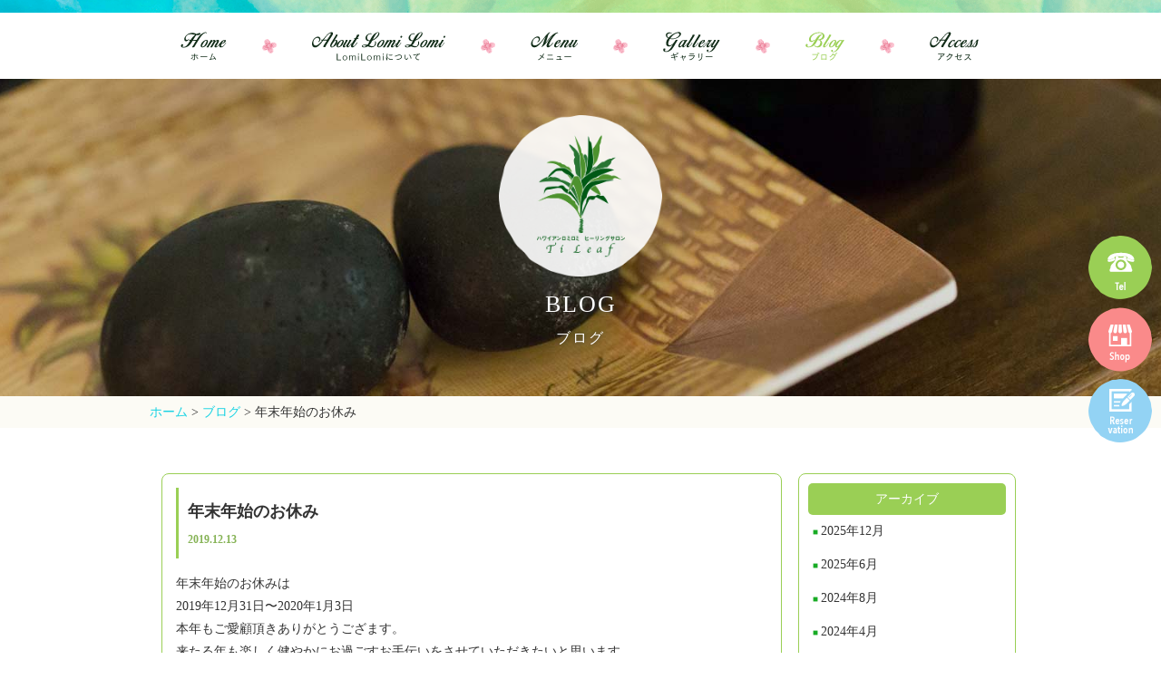

--- FILE ---
content_type: text/html; charset=UTF-8
request_url: https://www.ti-leaf.com/blog/937.html
body_size: 10156
content:
<!doctype html>
<html>
<head>
<meta charset="UTF-8">
<title>年末年始のお休み - 神戸芦屋のヒーリングサロン Ti-Leaf（ティーリーフ）神戸芦屋のヒーリングサロン Ti-Leaf（ティーリーフ）</title>
<meta name="viewport" content="width=device-width,initial-scale=1.0">
<!--[if lt IE 9]>
<script src="http://html5shiv.googlecode.com/svn/trunk/html5.js"></script>
<script src="http://ie7-js.googlecode.com/svn/version/2.1(beta4)/IE9.js"></script>
<![endif]-->
<link href="https://www.ti-leaf.com/wp/wp-content/themes/ti-leaf_theme/reset.css" rel="stylesheet" type="text/css">
<link href="https://www.ti-leaf.com/wp/wp-content/themes/ti-leaf_theme/style.css" rel="stylesheet" type="text/css">
<link href="https://www.ti-leaf.com/wp/wp-content/themes/ti-leaf_theme/colorbox.css" rel="stylesheet" type="text/css">
<link href="https://www.ti-leaf.com/wp/wp-content/themes/ti-leaf_theme/mobile.css" rel="stylesheet" type="text/css" media="(max-width: 768px)">
<script src="https://ajax.googleapis.com/ajax/libs/jquery/1.10.2/jquery.min.js"></script>
<script src="https://www.ti-leaf.com/wp/wp-content/themes/ti-leaf_theme/jquery.bxslider.js"></script>
<script src="https://www.ti-leaf.com/wp/wp-content/themes/ti-leaf_theme/scroll.js"></script>
<script src="https://www.ti-leaf.com/wp/wp-content/themes/ti-leaf_theme/jquery.colorbox.js"></script>
<script src="https://www.ti-leaf.com/wp/wp-content/themes/ti-leaf_theme/bgslider.js"></script>
<script>
$(document).ready(function(){
      $('.menu-trigger').click(function () {
        $(this).toggleClass('active');
        $('#sp_navi').slideToggle();
      });
      $('.sp-menu-gallery').click(function () {
        $('.sp-submenu').slideToggle();
      });
      $(".access-ph-list a").colorbox({
        maxWidth:"90%",
        maxHeight:"90%"
      });
      $('.home-gallery ul').bxSlider({
        minSlides: 1,
        maxSlides: 5,
        slideWidth: 340,
        slideMargin: 5,
        ticker: true,
        tickerHover: true,
        speed: 40000,
        useCSS: false
      });
            $('.side-fix-navi .tellink').hover(
        function () {
          $('.baloon-tel').fadeIn();
        },
        function () {
          $('.baloon-tel').hide();
        }
      );
             $('.contact-container--tel,.contact-container--mail').hover(
        function () {
          $(this).css({'opacity':'0.6'},{'cursor':'pointer'});

        },
        function () {
          $(this).css('opacity','1');
        }
      );
      $('.home-menu__item--01 a').hover(
        function () {
          $(this).parent().css({'opacity':'0.6'},{'cursor':'pointer'});
          $('.home-menu__item--01 .btn-detail--green').css('background-position','bottom');
        },
        function () {
          $(this).parent().css('opacity','1');
          $('.home-menu__item--01 .btn-detail--green').css('background-position','top');
        }
      );
      $('.home-menu__item--02 a').hover(
        function () {
          $(this).parent().css({'opacity':'0.6'},{'cursor':'pointer'});
          $('.home-menu__item--02 .btn-detail--pink').css('background-position','bottom');
        },
        function () {
          $(this).parent().css('opacity','1');
          $('.home-menu__item--02 .btn-detail--pink').css('background-position','top');
        }
      );
      $('.home-menu__item--03 a').hover(
        function () {
          $(this).parent().css({'opacity':'0.6'},{'cursor':'pointer'});
          $('.home-menu__item--03 .btn-detail--pink').css('background-position','bottom');
        },
        function () {
          $(this).parent().css('opacity','1');
          $('.home-menu__item--03 .btn-detail--pink').css('background-position','top');
        }
      );
      $('.home-menu__item--04 a').hover(
        function () {
          $(this).parent().css({'opacity':'0.6'},{'cursor':'pointer'});
          $('.home-menu__item--04 .btn-detail--green').css('background-position','bottom');
        },
        function () {
          $(this).parent().css('opacity','1');
          $('.home-menu__item--04 .btn-detail--green').css('background-position','top');
        }
      );
      
});
      $(window).on('scroll', function() {
      if ($(this).scrollTop() > 100) {
        $('header').addClass('fixed');
        $('.btn-pagetop').fadeIn();
      } else {
        $('header').removeClass('fixed');
        $('.btn-pagetop').fadeOut();
      }
      });
</script>
<!-- Global site tag (gtag.js) - Google Analytics -->
<script async src="https://www.googletagmanager.com/gtag/js?id=UA-143074881-3"></script>
<script>
  window.dataLayer = window.dataLayer || [];
  function gtag(){dataLayer.push(arguments);}
  gtag('js', new Date());

  gtag('config', 'UA-143074881-3');
</script>


		<!-- All in One SEO 4.9.3 - aioseo.com -->
	<meta name="description" content="年末年始のお休みは 2019年12月31日〜2020年1月3日 本年もご愛顧頂きありがとうござます。 来たる年" />
	<meta name="robots" content="max-image-preview:large" />
	<meta name="author" content="ti-leaf"/>
	<link rel="canonical" href="https://www.ti-leaf.com/blog/937.html" />
	<meta name="generator" content="All in One SEO (AIOSEO) 4.9.3" />
		<meta property="og:locale" content="ja_JP" />
		<meta property="og:site_name" content="神戸芦屋のヒーリングサロン Ti-Leaf（ティーリーフ） - ハワイの伝承療法ロミロミとスポーツマッサージそれぞれを組み合わせたオリジナルマッサージの施術を行います。兵庫県芦屋市。完全予約制。" />
		<meta property="og:type" content="article" />
		<meta property="og:title" content="年末年始のお休み - 神戸芦屋のヒーリングサロン Ti-Leaf（ティーリーフ）" />
		<meta property="og:description" content="年末年始のお休みは 2019年12月31日〜2020年1月3日 本年もご愛顧頂きありがとうござます。 来たる年" />
		<meta property="og:url" content="https://www.ti-leaf.com/blog/937.html" />
		<meta property="article:published_time" content="2019-12-13T08:35:25+00:00" />
		<meta property="article:modified_time" content="2019-12-13T08:35:25+00:00" />
		<meta name="twitter:card" content="summary_large_image" />
		<meta name="twitter:title" content="年末年始のお休み - 神戸芦屋のヒーリングサロン Ti-Leaf（ティーリーフ）" />
		<meta name="twitter:description" content="年末年始のお休みは 2019年12月31日〜2020年1月3日 本年もご愛顧頂きありがとうござます。 来たる年" />
		<script type="application/ld+json" class="aioseo-schema">
			{"@context":"https:\/\/schema.org","@graph":[{"@type":"BlogPosting","@id":"https:\/\/www.ti-leaf.com\/blog\/937.html#blogposting","name":"\u5e74\u672b\u5e74\u59cb\u306e\u304a\u4f11\u307f - \u795e\u6238\u82a6\u5c4b\u306e\u30d2\u30fc\u30ea\u30f3\u30b0\u30b5\u30ed\u30f3 Ti-Leaf\uff08\u30c6\u30a3\u30fc\u30ea\u30fc\u30d5\uff09","headline":"\u5e74\u672b\u5e74\u59cb\u306e\u304a\u4f11\u307f","author":{"@id":"https:\/\/www.ti-leaf.com\/author\/ti-leaf#author"},"publisher":{"@id":"https:\/\/www.ti-leaf.com\/#organization"},"datePublished":"2019-12-13T17:35:25+09:00","dateModified":"2019-12-13T17:35:25+09:00","inLanguage":"ja","mainEntityOfPage":{"@id":"https:\/\/www.ti-leaf.com\/blog\/937.html#webpage"},"isPartOf":{"@id":"https:\/\/www.ti-leaf.com\/blog\/937.html#webpage"},"articleSection":"\u30d6\u30ed\u30b0"},{"@type":"BreadcrumbList","@id":"https:\/\/www.ti-leaf.com\/blog\/937.html#breadcrumblist","itemListElement":[{"@type":"ListItem","@id":"https:\/\/www.ti-leaf.com#listItem","position":1,"name":"Home","item":"https:\/\/www.ti-leaf.com","nextItem":{"@type":"ListItem","@id":"https:\/\/www.ti-leaf.com\/.\/blog#listItem","name":"\u30d6\u30ed\u30b0"}},{"@type":"ListItem","@id":"https:\/\/www.ti-leaf.com\/.\/blog#listItem","position":2,"name":"\u30d6\u30ed\u30b0","item":"https:\/\/www.ti-leaf.com\/.\/blog","nextItem":{"@type":"ListItem","@id":"https:\/\/www.ti-leaf.com\/blog\/937.html#listItem","name":"\u5e74\u672b\u5e74\u59cb\u306e\u304a\u4f11\u307f"},"previousItem":{"@type":"ListItem","@id":"https:\/\/www.ti-leaf.com#listItem","name":"Home"}},{"@type":"ListItem","@id":"https:\/\/www.ti-leaf.com\/blog\/937.html#listItem","position":3,"name":"\u5e74\u672b\u5e74\u59cb\u306e\u304a\u4f11\u307f","previousItem":{"@type":"ListItem","@id":"https:\/\/www.ti-leaf.com\/.\/blog#listItem","name":"\u30d6\u30ed\u30b0"}}]},{"@type":"Organization","@id":"https:\/\/www.ti-leaf.com\/#organization","name":"\u795e\u6238\u82a6\u5c4b\u306e\u30d2\u30fc\u30ea\u30f3\u30b0\u30b5\u30ed\u30f3 Ti-Leaf\uff08\u30c6\u30a3\u30fc\u30ea\u30fc\u30d5\uff09","description":"\u30cf\u30ef\u30a4\u306e\u4f1d\u627f\u7642\u6cd5\u30ed\u30df\u30ed\u30df\u3068\u30b9\u30dd\u30fc\u30c4\u30de\u30c3\u30b5\u30fc\u30b8\u305d\u308c\u305e\u308c\u3092\u7d44\u307f\u5408\u308f\u305b\u305f\u30aa\u30ea\u30b8\u30ca\u30eb\u30de\u30c3\u30b5\u30fc\u30b8\u306e\u65bd\u8853\u3092\u884c\u3044\u307e\u3059\u3002\u5175\u5eab\u770c\u82a6\u5c4b\u5e02\u3002\u5b8c\u5168\u4e88\u7d04\u5236\u3002","url":"https:\/\/www.ti-leaf.com\/"},{"@type":"Person","@id":"https:\/\/www.ti-leaf.com\/author\/ti-leaf#author","url":"https:\/\/www.ti-leaf.com\/author\/ti-leaf","name":"ti-leaf","image":{"@type":"ImageObject","@id":"https:\/\/www.ti-leaf.com\/blog\/937.html#authorImage","url":"https:\/\/secure.gravatar.com\/avatar\/ec299c9c6959644c610fd986ce845bfe44a94e9db7d46974e56dc24cae83db4a?s=96&d=mm&r=g","width":96,"height":96,"caption":"ti-leaf"}},{"@type":"WebPage","@id":"https:\/\/www.ti-leaf.com\/blog\/937.html#webpage","url":"https:\/\/www.ti-leaf.com\/blog\/937.html","name":"\u5e74\u672b\u5e74\u59cb\u306e\u304a\u4f11\u307f - \u795e\u6238\u82a6\u5c4b\u306e\u30d2\u30fc\u30ea\u30f3\u30b0\u30b5\u30ed\u30f3 Ti-Leaf\uff08\u30c6\u30a3\u30fc\u30ea\u30fc\u30d5\uff09","description":"\u5e74\u672b\u5e74\u59cb\u306e\u304a\u4f11\u307f\u306f 2019\u5e7412\u670831\u65e5\u301c2020\u5e741\u67083\u65e5 \u672c\u5e74\u3082\u3054\u611b\u9867\u9802\u304d\u3042\u308a\u304c\u3068\u3046\u3054\u3056\u307e\u3059\u3002 \u6765\u305f\u308b\u5e74","inLanguage":"ja","isPartOf":{"@id":"https:\/\/www.ti-leaf.com\/#website"},"breadcrumb":{"@id":"https:\/\/www.ti-leaf.com\/blog\/937.html#breadcrumblist"},"author":{"@id":"https:\/\/www.ti-leaf.com\/author\/ti-leaf#author"},"creator":{"@id":"https:\/\/www.ti-leaf.com\/author\/ti-leaf#author"},"datePublished":"2019-12-13T17:35:25+09:00","dateModified":"2019-12-13T17:35:25+09:00"},{"@type":"WebSite","@id":"https:\/\/www.ti-leaf.com\/#website","url":"https:\/\/www.ti-leaf.com\/","name":"\u795e\u6238\u82a6\u5c4b\u306e\u30d2\u30fc\u30ea\u30f3\u30b0\u30b5\u30ed\u30f3 Ti-Leaf\uff08\u30c6\u30a3\u30fc\u30ea\u30fc\u30d5\uff09","description":"\u30cf\u30ef\u30a4\u306e\u4f1d\u627f\u7642\u6cd5\u30ed\u30df\u30ed\u30df\u3068\u30b9\u30dd\u30fc\u30c4\u30de\u30c3\u30b5\u30fc\u30b8\u305d\u308c\u305e\u308c\u3092\u7d44\u307f\u5408\u308f\u305b\u305f\u30aa\u30ea\u30b8\u30ca\u30eb\u30de\u30c3\u30b5\u30fc\u30b8\u306e\u65bd\u8853\u3092\u884c\u3044\u307e\u3059\u3002\u5175\u5eab\u770c\u82a6\u5c4b\u5e02\u3002\u5b8c\u5168\u4e88\u7d04\u5236\u3002","inLanguage":"ja","publisher":{"@id":"https:\/\/www.ti-leaf.com\/#organization"}}]}
		</script>
		<!-- All in One SEO -->

<link rel="alternate" type="application/rss+xml" title="神戸芦屋のヒーリングサロン Ti-Leaf（ティーリーフ） &raquo; 年末年始のお休み のコメントのフィード" href="https://www.ti-leaf.com/blog/937.html/feed" />
<link rel="alternate" title="oEmbed (JSON)" type="application/json+oembed" href="https://www.ti-leaf.com/wp-json/oembed/1.0/embed?url=https%3A%2F%2Fwww.ti-leaf.com%2Fblog%2F937.html" />
<link rel="alternate" title="oEmbed (XML)" type="text/xml+oembed" href="https://www.ti-leaf.com/wp-json/oembed/1.0/embed?url=https%3A%2F%2Fwww.ti-leaf.com%2Fblog%2F937.html&#038;format=xml" />
<style id='wp-img-auto-sizes-contain-inline-css' type='text/css'>
img:is([sizes=auto i],[sizes^="auto," i]){contain-intrinsic-size:3000px 1500px}
/*# sourceURL=wp-img-auto-sizes-contain-inline-css */
</style>
<style id='wp-emoji-styles-inline-css' type='text/css'>

	img.wp-smiley, img.emoji {
		display: inline !important;
		border: none !important;
		box-shadow: none !important;
		height: 1em !important;
		width: 1em !important;
		margin: 0 0.07em !important;
		vertical-align: -0.1em !important;
		background: none !important;
		padding: 0 !important;
	}
/*# sourceURL=wp-emoji-styles-inline-css */
</style>
<style id='wp-block-library-inline-css' type='text/css'>
:root{--wp-block-synced-color:#7a00df;--wp-block-synced-color--rgb:122,0,223;--wp-bound-block-color:var(--wp-block-synced-color);--wp-editor-canvas-background:#ddd;--wp-admin-theme-color:#007cba;--wp-admin-theme-color--rgb:0,124,186;--wp-admin-theme-color-darker-10:#006ba1;--wp-admin-theme-color-darker-10--rgb:0,107,160.5;--wp-admin-theme-color-darker-20:#005a87;--wp-admin-theme-color-darker-20--rgb:0,90,135;--wp-admin-border-width-focus:2px}@media (min-resolution:192dpi){:root{--wp-admin-border-width-focus:1.5px}}.wp-element-button{cursor:pointer}:root .has-very-light-gray-background-color{background-color:#eee}:root .has-very-dark-gray-background-color{background-color:#313131}:root .has-very-light-gray-color{color:#eee}:root .has-very-dark-gray-color{color:#313131}:root .has-vivid-green-cyan-to-vivid-cyan-blue-gradient-background{background:linear-gradient(135deg,#00d084,#0693e3)}:root .has-purple-crush-gradient-background{background:linear-gradient(135deg,#34e2e4,#4721fb 50%,#ab1dfe)}:root .has-hazy-dawn-gradient-background{background:linear-gradient(135deg,#faaca8,#dad0ec)}:root .has-subdued-olive-gradient-background{background:linear-gradient(135deg,#fafae1,#67a671)}:root .has-atomic-cream-gradient-background{background:linear-gradient(135deg,#fdd79a,#004a59)}:root .has-nightshade-gradient-background{background:linear-gradient(135deg,#330968,#31cdcf)}:root .has-midnight-gradient-background{background:linear-gradient(135deg,#020381,#2874fc)}:root{--wp--preset--font-size--normal:16px;--wp--preset--font-size--huge:42px}.has-regular-font-size{font-size:1em}.has-larger-font-size{font-size:2.625em}.has-normal-font-size{font-size:var(--wp--preset--font-size--normal)}.has-huge-font-size{font-size:var(--wp--preset--font-size--huge)}.has-text-align-center{text-align:center}.has-text-align-left{text-align:left}.has-text-align-right{text-align:right}.has-fit-text{white-space:nowrap!important}#end-resizable-editor-section{display:none}.aligncenter{clear:both}.items-justified-left{justify-content:flex-start}.items-justified-center{justify-content:center}.items-justified-right{justify-content:flex-end}.items-justified-space-between{justify-content:space-between}.screen-reader-text{border:0;clip-path:inset(50%);height:1px;margin:-1px;overflow:hidden;padding:0;position:absolute;width:1px;word-wrap:normal!important}.screen-reader-text:focus{background-color:#ddd;clip-path:none;color:#444;display:block;font-size:1em;height:auto;left:5px;line-height:normal;padding:15px 23px 14px;text-decoration:none;top:5px;width:auto;z-index:100000}html :where(.has-border-color){border-style:solid}html :where([style*=border-top-color]){border-top-style:solid}html :where([style*=border-right-color]){border-right-style:solid}html :where([style*=border-bottom-color]){border-bottom-style:solid}html :where([style*=border-left-color]){border-left-style:solid}html :where([style*=border-width]){border-style:solid}html :where([style*=border-top-width]){border-top-style:solid}html :where([style*=border-right-width]){border-right-style:solid}html :where([style*=border-bottom-width]){border-bottom-style:solid}html :where([style*=border-left-width]){border-left-style:solid}html :where(img[class*=wp-image-]){height:auto;max-width:100%}:where(figure){margin:0 0 1em}html :where(.is-position-sticky){--wp-admin--admin-bar--position-offset:var(--wp-admin--admin-bar--height,0px)}@media screen and (max-width:600px){html :where(.is-position-sticky){--wp-admin--admin-bar--position-offset:0px}}

/*# sourceURL=wp-block-library-inline-css */
</style><style id='global-styles-inline-css' type='text/css'>
:root{--wp--preset--aspect-ratio--square: 1;--wp--preset--aspect-ratio--4-3: 4/3;--wp--preset--aspect-ratio--3-4: 3/4;--wp--preset--aspect-ratio--3-2: 3/2;--wp--preset--aspect-ratio--2-3: 2/3;--wp--preset--aspect-ratio--16-9: 16/9;--wp--preset--aspect-ratio--9-16: 9/16;--wp--preset--color--black: #000000;--wp--preset--color--cyan-bluish-gray: #abb8c3;--wp--preset--color--white: #ffffff;--wp--preset--color--pale-pink: #f78da7;--wp--preset--color--vivid-red: #cf2e2e;--wp--preset--color--luminous-vivid-orange: #ff6900;--wp--preset--color--luminous-vivid-amber: #fcb900;--wp--preset--color--light-green-cyan: #7bdcb5;--wp--preset--color--vivid-green-cyan: #00d084;--wp--preset--color--pale-cyan-blue: #8ed1fc;--wp--preset--color--vivid-cyan-blue: #0693e3;--wp--preset--color--vivid-purple: #9b51e0;--wp--preset--gradient--vivid-cyan-blue-to-vivid-purple: linear-gradient(135deg,rgb(6,147,227) 0%,rgb(155,81,224) 100%);--wp--preset--gradient--light-green-cyan-to-vivid-green-cyan: linear-gradient(135deg,rgb(122,220,180) 0%,rgb(0,208,130) 100%);--wp--preset--gradient--luminous-vivid-amber-to-luminous-vivid-orange: linear-gradient(135deg,rgb(252,185,0) 0%,rgb(255,105,0) 100%);--wp--preset--gradient--luminous-vivid-orange-to-vivid-red: linear-gradient(135deg,rgb(255,105,0) 0%,rgb(207,46,46) 100%);--wp--preset--gradient--very-light-gray-to-cyan-bluish-gray: linear-gradient(135deg,rgb(238,238,238) 0%,rgb(169,184,195) 100%);--wp--preset--gradient--cool-to-warm-spectrum: linear-gradient(135deg,rgb(74,234,220) 0%,rgb(151,120,209) 20%,rgb(207,42,186) 40%,rgb(238,44,130) 60%,rgb(251,105,98) 80%,rgb(254,248,76) 100%);--wp--preset--gradient--blush-light-purple: linear-gradient(135deg,rgb(255,206,236) 0%,rgb(152,150,240) 100%);--wp--preset--gradient--blush-bordeaux: linear-gradient(135deg,rgb(254,205,165) 0%,rgb(254,45,45) 50%,rgb(107,0,62) 100%);--wp--preset--gradient--luminous-dusk: linear-gradient(135deg,rgb(255,203,112) 0%,rgb(199,81,192) 50%,rgb(65,88,208) 100%);--wp--preset--gradient--pale-ocean: linear-gradient(135deg,rgb(255,245,203) 0%,rgb(182,227,212) 50%,rgb(51,167,181) 100%);--wp--preset--gradient--electric-grass: linear-gradient(135deg,rgb(202,248,128) 0%,rgb(113,206,126) 100%);--wp--preset--gradient--midnight: linear-gradient(135deg,rgb(2,3,129) 0%,rgb(40,116,252) 100%);--wp--preset--font-size--small: 13px;--wp--preset--font-size--medium: 20px;--wp--preset--font-size--large: 36px;--wp--preset--font-size--x-large: 42px;--wp--preset--spacing--20: 0.44rem;--wp--preset--spacing--30: 0.67rem;--wp--preset--spacing--40: 1rem;--wp--preset--spacing--50: 1.5rem;--wp--preset--spacing--60: 2.25rem;--wp--preset--spacing--70: 3.38rem;--wp--preset--spacing--80: 5.06rem;--wp--preset--shadow--natural: 6px 6px 9px rgba(0, 0, 0, 0.2);--wp--preset--shadow--deep: 12px 12px 50px rgba(0, 0, 0, 0.4);--wp--preset--shadow--sharp: 6px 6px 0px rgba(0, 0, 0, 0.2);--wp--preset--shadow--outlined: 6px 6px 0px -3px rgb(255, 255, 255), 6px 6px rgb(0, 0, 0);--wp--preset--shadow--crisp: 6px 6px 0px rgb(0, 0, 0);}:where(.is-layout-flex){gap: 0.5em;}:where(.is-layout-grid){gap: 0.5em;}body .is-layout-flex{display: flex;}.is-layout-flex{flex-wrap: wrap;align-items: center;}.is-layout-flex > :is(*, div){margin: 0;}body .is-layout-grid{display: grid;}.is-layout-grid > :is(*, div){margin: 0;}:where(.wp-block-columns.is-layout-flex){gap: 2em;}:where(.wp-block-columns.is-layout-grid){gap: 2em;}:where(.wp-block-post-template.is-layout-flex){gap: 1.25em;}:where(.wp-block-post-template.is-layout-grid){gap: 1.25em;}.has-black-color{color: var(--wp--preset--color--black) !important;}.has-cyan-bluish-gray-color{color: var(--wp--preset--color--cyan-bluish-gray) !important;}.has-white-color{color: var(--wp--preset--color--white) !important;}.has-pale-pink-color{color: var(--wp--preset--color--pale-pink) !important;}.has-vivid-red-color{color: var(--wp--preset--color--vivid-red) !important;}.has-luminous-vivid-orange-color{color: var(--wp--preset--color--luminous-vivid-orange) !important;}.has-luminous-vivid-amber-color{color: var(--wp--preset--color--luminous-vivid-amber) !important;}.has-light-green-cyan-color{color: var(--wp--preset--color--light-green-cyan) !important;}.has-vivid-green-cyan-color{color: var(--wp--preset--color--vivid-green-cyan) !important;}.has-pale-cyan-blue-color{color: var(--wp--preset--color--pale-cyan-blue) !important;}.has-vivid-cyan-blue-color{color: var(--wp--preset--color--vivid-cyan-blue) !important;}.has-vivid-purple-color{color: var(--wp--preset--color--vivid-purple) !important;}.has-black-background-color{background-color: var(--wp--preset--color--black) !important;}.has-cyan-bluish-gray-background-color{background-color: var(--wp--preset--color--cyan-bluish-gray) !important;}.has-white-background-color{background-color: var(--wp--preset--color--white) !important;}.has-pale-pink-background-color{background-color: var(--wp--preset--color--pale-pink) !important;}.has-vivid-red-background-color{background-color: var(--wp--preset--color--vivid-red) !important;}.has-luminous-vivid-orange-background-color{background-color: var(--wp--preset--color--luminous-vivid-orange) !important;}.has-luminous-vivid-amber-background-color{background-color: var(--wp--preset--color--luminous-vivid-amber) !important;}.has-light-green-cyan-background-color{background-color: var(--wp--preset--color--light-green-cyan) !important;}.has-vivid-green-cyan-background-color{background-color: var(--wp--preset--color--vivid-green-cyan) !important;}.has-pale-cyan-blue-background-color{background-color: var(--wp--preset--color--pale-cyan-blue) !important;}.has-vivid-cyan-blue-background-color{background-color: var(--wp--preset--color--vivid-cyan-blue) !important;}.has-vivid-purple-background-color{background-color: var(--wp--preset--color--vivid-purple) !important;}.has-black-border-color{border-color: var(--wp--preset--color--black) !important;}.has-cyan-bluish-gray-border-color{border-color: var(--wp--preset--color--cyan-bluish-gray) !important;}.has-white-border-color{border-color: var(--wp--preset--color--white) !important;}.has-pale-pink-border-color{border-color: var(--wp--preset--color--pale-pink) !important;}.has-vivid-red-border-color{border-color: var(--wp--preset--color--vivid-red) !important;}.has-luminous-vivid-orange-border-color{border-color: var(--wp--preset--color--luminous-vivid-orange) !important;}.has-luminous-vivid-amber-border-color{border-color: var(--wp--preset--color--luminous-vivid-amber) !important;}.has-light-green-cyan-border-color{border-color: var(--wp--preset--color--light-green-cyan) !important;}.has-vivid-green-cyan-border-color{border-color: var(--wp--preset--color--vivid-green-cyan) !important;}.has-pale-cyan-blue-border-color{border-color: var(--wp--preset--color--pale-cyan-blue) !important;}.has-vivid-cyan-blue-border-color{border-color: var(--wp--preset--color--vivid-cyan-blue) !important;}.has-vivid-purple-border-color{border-color: var(--wp--preset--color--vivid-purple) !important;}.has-vivid-cyan-blue-to-vivid-purple-gradient-background{background: var(--wp--preset--gradient--vivid-cyan-blue-to-vivid-purple) !important;}.has-light-green-cyan-to-vivid-green-cyan-gradient-background{background: var(--wp--preset--gradient--light-green-cyan-to-vivid-green-cyan) !important;}.has-luminous-vivid-amber-to-luminous-vivid-orange-gradient-background{background: var(--wp--preset--gradient--luminous-vivid-amber-to-luminous-vivid-orange) !important;}.has-luminous-vivid-orange-to-vivid-red-gradient-background{background: var(--wp--preset--gradient--luminous-vivid-orange-to-vivid-red) !important;}.has-very-light-gray-to-cyan-bluish-gray-gradient-background{background: var(--wp--preset--gradient--very-light-gray-to-cyan-bluish-gray) !important;}.has-cool-to-warm-spectrum-gradient-background{background: var(--wp--preset--gradient--cool-to-warm-spectrum) !important;}.has-blush-light-purple-gradient-background{background: var(--wp--preset--gradient--blush-light-purple) !important;}.has-blush-bordeaux-gradient-background{background: var(--wp--preset--gradient--blush-bordeaux) !important;}.has-luminous-dusk-gradient-background{background: var(--wp--preset--gradient--luminous-dusk) !important;}.has-pale-ocean-gradient-background{background: var(--wp--preset--gradient--pale-ocean) !important;}.has-electric-grass-gradient-background{background: var(--wp--preset--gradient--electric-grass) !important;}.has-midnight-gradient-background{background: var(--wp--preset--gradient--midnight) !important;}.has-small-font-size{font-size: var(--wp--preset--font-size--small) !important;}.has-medium-font-size{font-size: var(--wp--preset--font-size--medium) !important;}.has-large-font-size{font-size: var(--wp--preset--font-size--large) !important;}.has-x-large-font-size{font-size: var(--wp--preset--font-size--x-large) !important;}
/*# sourceURL=global-styles-inline-css */
</style>

<style id='classic-theme-styles-inline-css' type='text/css'>
/*! This file is auto-generated */
.wp-block-button__link{color:#fff;background-color:#32373c;border-radius:9999px;box-shadow:none;text-decoration:none;padding:calc(.667em + 2px) calc(1.333em + 2px);font-size:1.125em}.wp-block-file__button{background:#32373c;color:#fff;text-decoration:none}
/*# sourceURL=/wp-includes/css/classic-themes.min.css */
</style>
<link rel='stylesheet' id='wp-pagenavi-css' href='https://www.ti-leaf.com/wp/wp-content/plugins/wp-pagenavi/pagenavi-css.css?ver=2.70' type='text/css' media='all' />
<link rel="https://api.w.org/" href="https://www.ti-leaf.com/wp-json/" /><link rel="alternate" title="JSON" type="application/json" href="https://www.ti-leaf.com/wp-json/wp/v2/posts/937" /><link rel="EditURI" type="application/rsd+xml" title="RSD" href="https://www.ti-leaf.com/wp/xmlrpc.php?rsd" />
<meta name="generator" content="WordPress 6.9" />
<link rel='shortlink' href='https://www.ti-leaf.com/?p=937' />
<style type="text/css">.broken_link, a.broken_link {
	text-decoration: line-through;
}</style><link rel="icon" href="https://www.ti-leaf.com/wp/wp-content/uploads/2017/03/cropped-logo-32x32.png" sizes="32x32" />
<link rel="icon" href="https://www.ti-leaf.com/wp/wp-content/uploads/2017/03/cropped-logo-192x192.png" sizes="192x192" />
<link rel="apple-touch-icon" href="https://www.ti-leaf.com/wp/wp-content/uploads/2017/03/cropped-logo-180x180.png" />
<meta name="msapplication-TileImage" content="https://www.ti-leaf.com/wp/wp-content/uploads/2017/03/cropped-logo-270x270.png" />
</head>

<body id="pagetop">

<div id="sp_btn">
<a class="menu-trigger" href="javascript:void(0);">
    <span></span>
    <span></span>
    <span></span>
</a>
</div>
<div id="sp_navi">
<ul>
<li><a href="https://www.ti-leaf.com">ホーム</a></li>
<li><a href="https://www.ti-leaf.com/about/">LomiLomiについて</a></li>
<li><a href="https://www.ti-leaf.com/menu/">メニュー</a></li>
<li><a href="javascript:void(0);" class="sp-menu-gallery">ギャラリー▼</a>
<ul class="sp-submenu">
<li><a href="https://www.ti-leaf.com/gallery/umaji">うまじ</a></li>
<li><a href="https://www.ti-leaf.com/gallery/niji">にじ</a></li>
<li><a href="https://www.ti-leaf.com/gallery/sakura">さくら</a></li>
</ul>
</li>
<li><a href="https://www.ti-leaf.com/blog/">ブログ</a></li>
<li><a href="https://www.ti-leaf.com/access/">アクセス</a></li>
</ul>
</div>
<header>
<nav class="inner">
<ul class="gnav clearfix">
<li class="gnav__item gnav__item--01 "><a href="https://www.ti-leaf.com">HOME</a></li>
<li class="gnav__item gnav__devider"></li>
<li class="gnav__item gnav__item--02 "><a href="https://www.ti-leaf.com/about/">LomiLomiについて</a></li>
<li class="gnav__item gnav__devider"></li>
<li class="gnav__item gnav__item--03 "><a href="https://www.ti-leaf.com/menu/">メニュー</a></li>
<li class="gnav__item gnav__devider"></li>
<li class="gnav__item gnav__item--04 "><a href="https://www.ti-leaf.com/gallery/">ギャラリー</a></li>
<li class="gnav__item gnav__devider"></li>
<li class="gnav__item gnav__item--05 active"><a href="https://www.ti-leaf.com/blog/">ブログ</a></li>
<li class="gnav__item gnav__devider"></li>
<li class="gnav__item gnav__item--06 "><a href="https://www.ti-leaf.com/access/">アクセス</a></li>
</ul>
</nav>
</header>

<ul class="side-fix-navi">
<li><a href="tel:0797237016" class="tellink"><img src="https://www.ti-leaf.com/wp/wp-content/themes/ti-leaf_theme/images/common/btn_tel.png" alt="電話番号"/></a><img src="https://www.ti-leaf.com/wp/wp-content/themes/ti-leaf_theme/images/common/baloon_tel.png" alt="電話番号" class="baloon-tel" width="237" /></li>
<li><a href="https://www.ti-leaf.com/access/"><img src="https://www.ti-leaf.com/wp/wp-content/themes/ti-leaf_theme/images/common/btn_shop.png" alt="店舗情報"/></a></li>
<li><a href="https://www.ti-leaf.com/reserv/"><img src="https://www.ti-leaf.com/wp/wp-content/themes/ti-leaf_theme/images/common/btn_reservation.png" alt="ご予約"/></a></li>
</ul>


<div class="second-mainimg second-mainimg--blog">
<div class="second-logo text-center"><img src="https://www.ti-leaf.com/wp/wp-content/themes/ti-leaf_theme/images/common/logo.png" width="206" height="204" alt="ハワイアンロミ ヒーリングサロン TiLeaf"/></div>
<h2>BLOG<span>ブログ</span></h2>
</div>


<div class="breadcrumbs">
<div class="inner">
    <span property="itemListElement" typeof="ListItem"><a property="item" typeof="WebPage" title="神戸芦屋のヒーリングサロン Ti-Leaf（ティーリーフ）へ移動" href="https://www.ti-leaf.com" class="home"><span property="name">ホーム</span></a><meta property="position" content="1"></span> &gt; <span property="itemListElement" typeof="ListItem"><a property="item" typeof="WebPage" title="ブログのカテゴリーアーカイブへ移動" href="https://www.ti-leaf.com/./blog" class="taxonomy category"><span property="name">ブログ</span></a><meta property="position" content="2"></span> &gt; <span property="itemListElement" typeof="ListItem"><span property="name">年末年始のお休み</span><meta property="position" content="3"></span></div>
</div>

<div class="container second-container--beige p-t-30">
<div class="inner clearfix">
<div class='blog_main pull-left'>
<article class='blog clearfix'>
<h3 class="blog__title">
年末年始のお休み<br>
<time class="blog-time">2019.12.13</time>
</h3>
<p><p>年末年始のお休みは</p>
<p>2019年12月31日〜2020年1月3日</p>
<p>本年もご愛顧頂きありがとうござます。</p>
<p>来たる年も楽しく健やかにお過ごすお手伝いをさせていただきたいと思います。</p>
</p>
</article>
<div class='clearfix p-b-20'></div>
</div>
<div class='blog_sidebar pull-right'>
<aside>
<p class="sidebar__title">アーカイブ</p>
<ul>
	<li><a href='https://www.ti-leaf.com/date/2025/12'>2025年12月</a></li>
	<li><a href='https://www.ti-leaf.com/date/2025/06'>2025年6月</a></li>
	<li><a href='https://www.ti-leaf.com/date/2024/08'>2024年8月</a></li>
	<li><a href='https://www.ti-leaf.com/date/2024/04'>2024年4月</a></li>
	<li><a href='https://www.ti-leaf.com/date/2023/12'>2023年12月</a></li>
	<li><a href='https://www.ti-leaf.com/date/2023/10'>2023年10月</a></li>
	<li><a href='https://www.ti-leaf.com/date/2023/06'>2023年6月</a></li>
	<li><a href='https://www.ti-leaf.com/date/2023/04'>2023年4月</a></li>
	<li><a href='https://www.ti-leaf.com/date/2023/03'>2023年3月</a></li>
	<li><a href='https://www.ti-leaf.com/date/2023/01'>2023年1月</a></li>
	<li><a href='https://www.ti-leaf.com/date/2022/12'>2022年12月</a></li>
	<li><a href='https://www.ti-leaf.com/date/2022/11'>2022年11月</a></li>
	<li><a href='https://www.ti-leaf.com/date/2021/12'>2021年12月</a></li>
	<li><a href='https://www.ti-leaf.com/date/2021/07'>2021年7月</a></li>
	<li><a href='https://www.ti-leaf.com/date/2021/01'>2021年1月</a></li>
	<li><a href='https://www.ti-leaf.com/date/2020/12'>2020年12月</a></li>
	<li><a href='https://www.ti-leaf.com/date/2020/05'>2020年5月</a></li>
	<li><a href='https://www.ti-leaf.com/date/2020/01'>2020年1月</a></li>
	<li><a href='https://www.ti-leaf.com/date/2019/12'>2019年12月</a></li>
	<li><a href='https://www.ti-leaf.com/date/2019/11'>2019年11月</a></li>
	<li><a href='https://www.ti-leaf.com/date/2019/08'>2019年8月</a></li>
	<li><a href='https://www.ti-leaf.com/date/2019/07'>2019年7月</a></li>
	<li><a href='https://www.ti-leaf.com/date/2019/06'>2019年6月</a></li>
	<li><a href='https://www.ti-leaf.com/date/2019/04'>2019年4月</a></li>
	<li><a href='https://www.ti-leaf.com/date/2019/03'>2019年3月</a></li>
	<li><a href='https://www.ti-leaf.com/date/2018/12'>2018年12月</a></li>
	<li><a href='https://www.ti-leaf.com/date/2018/11'>2018年11月</a></li>
	<li><a href='https://www.ti-leaf.com/date/2018/10'>2018年10月</a></li>
	<li><a href='https://www.ti-leaf.com/date/2018/09'>2018年9月</a></li>
	<li><a href='https://www.ti-leaf.com/date/2018/08'>2018年8月</a></li>
	<li><a href='https://www.ti-leaf.com/date/2018/07'>2018年7月</a></li>
	<li><a href='https://www.ti-leaf.com/date/2018/06'>2018年6月</a></li>
	<li><a href='https://www.ti-leaf.com/date/2018/05'>2018年5月</a></li>
	<li><a href='https://www.ti-leaf.com/date/2018/04'>2018年4月</a></li>
	<li><a href='https://www.ti-leaf.com/date/2017/12'>2017年12月</a></li>
	<li><a href='https://www.ti-leaf.com/date/2017/11'>2017年11月</a></li>
	<li><a href='https://www.ti-leaf.com/date/2017/10'>2017年10月</a></li>
	<li><a href='https://www.ti-leaf.com/date/2017/08'>2017年8月</a></li>
	<li><a href='https://www.ti-leaf.com/date/2017/07'>2017年7月</a></li>
	<li><a href='https://www.ti-leaf.com/date/2017/06'>2017年6月</a></li>
	<li><a href='https://www.ti-leaf.com/date/2017/05'>2017年5月</a></li>
	<li><a href='https://www.ti-leaf.com/date/2017/04'>2017年4月</a></li>
	<li><a href='https://www.ti-leaf.com/date/2017/03'>2017年3月</a></li>
	<li><a href='https://www.ti-leaf.com/date/2017/01'>2017年1月</a></li>
	<li><a href='https://www.ti-leaf.com/date/2016/11'>2016年11月</a></li>
	<li><a href='https://www.ti-leaf.com/date/2016/09'>2016年9月</a></li>
	<li><a href='https://www.ti-leaf.com/date/2016/08'>2016年8月</a></li>
	<li><a href='https://www.ti-leaf.com/date/2016/05'>2016年5月</a></li>
	<li><a href='https://www.ti-leaf.com/date/2016/04'>2016年4月</a></li>
	<li><a href='https://www.ti-leaf.com/date/2016/03'>2016年3月</a></li>
	<li><a href='https://www.ti-leaf.com/date/2016/02'>2016年2月</a></li>
	<li><a href='https://www.ti-leaf.com/date/2015/12'>2015年12月</a></li>
	<li><a href='https://www.ti-leaf.com/date/2015/11'>2015年11月</a></li>
	<li><a href='https://www.ti-leaf.com/date/2015/10'>2015年10月</a></li>
	<li><a href='https://www.ti-leaf.com/date/2015/09'>2015年9月</a></li>
	<li><a href='https://www.ti-leaf.com/date/2015/08'>2015年8月</a></li>
	<li><a href='https://www.ti-leaf.com/date/2015/07'>2015年7月</a></li>
	<li><a href='https://www.ti-leaf.com/date/2015/05'>2015年5月</a></li>
	<li><a href='https://www.ti-leaf.com/date/2015/04'>2015年4月</a></li>
	<li><a href='https://www.ti-leaf.com/date/2015/03'>2015年3月</a></li>
	<li><a href='https://www.ti-leaf.com/date/2015/02'>2015年2月</a></li>
	<li><a href='https://www.ti-leaf.com/date/2015/01'>2015年1月</a></li>
	<li><a href='https://www.ti-leaf.com/date/2014/11'>2014年11月</a></li>
	<li><a href='https://www.ti-leaf.com/date/2014/07'>2014年7月</a></li>
	<li><a href='https://www.ti-leaf.com/date/2014/04'>2014年4月</a></li>
	<li><a href='https://www.ti-leaf.com/date/2014/03'>2014年3月</a></li>
	<li><a href='https://www.ti-leaf.com/date/2014/01'>2014年1月</a></li>
	<li><a href='https://www.ti-leaf.com/date/2013/12'>2013年12月</a></li>
	<li><a href='https://www.ti-leaf.com/date/2013/11'>2013年11月</a></li>
	<li><a href='https://www.ti-leaf.com/date/2013/10'>2013年10月</a></li>
	<li><a href='https://www.ti-leaf.com/date/2013/09'>2013年9月</a></li>
	<li><a href='https://www.ti-leaf.com/date/2013/08'>2013年8月</a></li>
	<li><a href='https://www.ti-leaf.com/date/2013/07'>2013年7月</a></li>
	<li><a href='https://www.ti-leaf.com/date/2013/06'>2013年6月</a></li>
	<li><a href='https://www.ti-leaf.com/date/2013/04'>2013年4月</a></li>
	<li><a href='https://www.ti-leaf.com/date/2013/03'>2013年3月</a></li>
	<li><a href='https://www.ti-leaf.com/date/2013/01'>2013年1月</a></li>
	<li><a href='https://www.ti-leaf.com/date/2012/12'>2012年12月</a></li>
	<li><a href='https://www.ti-leaf.com/date/2012/11'>2012年11月</a></li>
	<li><a href='https://www.ti-leaf.com/date/2012/10'>2012年10月</a></li>
	<li><a href='https://www.ti-leaf.com/date/2012/04'>2012年4月</a></li>
	<li><a href='https://www.ti-leaf.com/date/2012/03'>2012年3月</a></li>
	<li><a href='https://www.ti-leaf.com/date/2011/08'>2011年8月</a></li>
	<li><a href='https://www.ti-leaf.com/date/2011/07'>2011年7月</a></li>
	<li><a href='https://www.ti-leaf.com/date/2011/05'>2011年5月</a></li>
	<li><a href='https://www.ti-leaf.com/date/2011/03'>2011年3月</a></li>
	<li><a href='https://www.ti-leaf.com/date/2011/01'>2011年1月</a></li>
	<li><a href='https://www.ti-leaf.com/date/2010/12'>2010年12月</a></li>
	<li><a href='https://www.ti-leaf.com/date/2010/11'>2010年11月</a></li>
	<li><a href='https://www.ti-leaf.com/date/2010/10'>2010年10月</a></li>
	<li><a href='https://www.ti-leaf.com/date/2010/08'>2010年8月</a></li>
	<li><a href='https://www.ti-leaf.com/date/2010/07'>2010年7月</a></li>
	<li><a href='https://www.ti-leaf.com/date/2010/04'>2010年4月</a></li>
	<li><a href='https://www.ti-leaf.com/date/2010/03'>2010年3月</a></li>
	<li><a href='https://www.ti-leaf.com/date/2010/02'>2010年2月</a></li>
	<li><a href='https://www.ti-leaf.com/date/2010/01'>2010年1月</a></li>
	<li><a href='https://www.ti-leaf.com/date/2009/12'>2009年12月</a></li>
	<li><a href='https://www.ti-leaf.com/date/2009/10'>2009年10月</a></li>
	<li><a href='https://www.ti-leaf.com/date/2009/08'>2009年8月</a></li>
	<li><a href='https://www.ti-leaf.com/date/2009/07'>2009年7月</a></li>
	<li><a href='https://www.ti-leaf.com/date/2009/06'>2009年6月</a></li>
	<li><a href='https://www.ti-leaf.com/date/2009/05'>2009年5月</a></li>
	<li><a href='https://www.ti-leaf.com/date/2009/04'>2009年4月</a></li>
	<li><a href='https://www.ti-leaf.com/date/2009/03'>2009年3月</a></li>
	<li><a href='https://www.ti-leaf.com/date/2009/02'>2009年2月</a></li>
	<li><a href='https://www.ti-leaf.com/date/2008/10'>2008年10月</a></li>
	<li><a href='https://www.ti-leaf.com/date/2008/09'>2008年9月</a></li>
	<li><a href='https://www.ti-leaf.com/date/2008/08'>2008年8月</a></li>
	<li><a href='https://www.ti-leaf.com/date/2008/07'>2008年7月</a></li>
	<li><a href='https://www.ti-leaf.com/date/2008/05'>2008年5月</a></li>
	<li><a href='https://www.ti-leaf.com/date/2008/04'>2008年4月</a></li>
	<li><a href='https://www.ti-leaf.com/date/2008/02'>2008年2月</a></li>
	<li><a href='https://www.ti-leaf.com/date/2008/01'>2008年1月</a></li>
	<li><a href='https://www.ti-leaf.com/date/2007/12'>2007年12月</a></li>
	<li><a href='https://www.ti-leaf.com/date/2007/11'>2007年11月</a></li>
	<li><a href='https://www.ti-leaf.com/date/2007/10'>2007年10月</a></li>
	<li><a href='https://www.ti-leaf.com/date/2007/09'>2007年9月</a></li>
	<li><a href='https://www.ti-leaf.com/date/2007/08'>2007年8月</a></li>
	<li><a href='https://www.ti-leaf.com/date/2007/07'>2007年7月</a></li>
	<li><a href='https://www.ti-leaf.com/date/2007/06'>2007年6月</a></li>
	<li><a href='https://www.ti-leaf.com/date/2007/05'>2007年5月</a></li>
	<li><a href='https://www.ti-leaf.com/date/2007/04'>2007年4月</a></li>
	<li><a href='https://www.ti-leaf.com/date/2007/03'>2007年3月</a></li>
	<li><a href='https://www.ti-leaf.com/date/2007/02'>2007年2月</a></li>
	<li><a href='https://www.ti-leaf.com/date/2007/01'>2007年1月</a></li>
	<li><a href='https://www.ti-leaf.com/date/2006/12'>2006年12月</a></li>
	<li><a href='https://www.ti-leaf.com/date/2006/11'>2006年11月</a></li>
	<li><a href='https://www.ti-leaf.com/date/2006/10'>2006年10月</a></li>
	<li><a href='https://www.ti-leaf.com/date/2006/09'>2006年9月</a></li>
	<li><a href='https://www.ti-leaf.com/date/2006/08'>2006年8月</a></li>
	<li><a href='https://www.ti-leaf.com/date/2006/07'>2006年7月</a></li>
	<li><a href='https://www.ti-leaf.com/date/2006/06'>2006年6月</a></li>
	<li><a href='https://www.ti-leaf.com/date/2006/05'>2006年5月</a></li>
	<li><a href='https://www.ti-leaf.com/date/2006/04'>2006年4月</a></li>
</ul>
</aside>
<aside>
<p class="sidebar__title">カテゴリー</p>
<ul>
<li><a href="https://www.ti-leaf.com/blog/">ブログ</a></li>
<li><a href="https://www.ti-leaf.com/gallery/">ギャラリー</a>
<ul>
	<li class="cat-item cat-item-3"><a href="https://www.ti-leaf.com/./gallery/umaji">うまじ</a>
</li>
	<li class="cat-item cat-item-4"><a href="https://www.ti-leaf.com/./gallery/sakura">さくら</a>
</li>
	<li class="cat-item cat-item-5"><a href="https://www.ti-leaf.com/./gallery/niji">にじ</a>
</li>
</ul>
</li>
</ul>
</aside></div>
</div>
</div>

<footer>
<ul class="clearfix fnav">
<li class="fnav__item"><a href="https://www.ti-leaf.com">Home</a></li>
<li class="fnav__item"><a href="https://www.ti-leaf.com/about/">About Lomi Lomi</a></li>
<li class="fnav__item"><a href="https://www.ti-leaf.com/menu/">Menu</a></li>
<li class="fnav__item"><a href="https://www.ti-leaf.com/gallery/">Gallery</a></li>
<li class="fnav__item"><a href="https://www.ti-leaf.com/blog/">Blog</a></li>
<li class="fnav__item"><a href="https://www.ti-leaf.com/access/">Access</a></li>
<li class="fnav__item"><a href="https://www.ti-leaf.com/reserv/">Reservation</a></li>
</ul>
<h1 class="fs-small fc-white p-b-15">兵庫｜芦屋｜Ti-leaf｜ロミロミ｜ヒーリングサロン｜オイルマッサージ｜ホットストーン｜サウンドヒーリング</h1>
<p class="copyright text-center"><small>Copyright &copy; 2017 Ti-Leaf. All Rights Reserved.</small></p>
</footer>
<script type="speculationrules">
{"prefetch":[{"source":"document","where":{"and":[{"href_matches":"/*"},{"not":{"href_matches":["/wp/wp-*.php","/wp/wp-admin/*","/wp/wp-content/uploads/*","/wp/wp-content/*","/wp/wp-content/plugins/*","/wp/wp-content/themes/ti-leaf_theme/*","/*\\?(.+)"]}},{"not":{"selector_matches":"a[rel~=\"nofollow\"]"}},{"not":{"selector_matches":".no-prefetch, .no-prefetch a"}}]},"eagerness":"conservative"}]}
</script>
<script id="wp-emoji-settings" type="application/json">
{"baseUrl":"https://s.w.org/images/core/emoji/17.0.2/72x72/","ext":".png","svgUrl":"https://s.w.org/images/core/emoji/17.0.2/svg/","svgExt":".svg","source":{"concatemoji":"https://www.ti-leaf.com/wp/wp-includes/js/wp-emoji-release.min.js?ver=6.9"}}
</script>
<script type="module">
/* <![CDATA[ */
/*! This file is auto-generated */
const a=JSON.parse(document.getElementById("wp-emoji-settings").textContent),o=(window._wpemojiSettings=a,"wpEmojiSettingsSupports"),s=["flag","emoji"];function i(e){try{var t={supportTests:e,timestamp:(new Date).valueOf()};sessionStorage.setItem(o,JSON.stringify(t))}catch(e){}}function c(e,t,n){e.clearRect(0,0,e.canvas.width,e.canvas.height),e.fillText(t,0,0);t=new Uint32Array(e.getImageData(0,0,e.canvas.width,e.canvas.height).data);e.clearRect(0,0,e.canvas.width,e.canvas.height),e.fillText(n,0,0);const a=new Uint32Array(e.getImageData(0,0,e.canvas.width,e.canvas.height).data);return t.every((e,t)=>e===a[t])}function p(e,t){e.clearRect(0,0,e.canvas.width,e.canvas.height),e.fillText(t,0,0);var n=e.getImageData(16,16,1,1);for(let e=0;e<n.data.length;e++)if(0!==n.data[e])return!1;return!0}function u(e,t,n,a){switch(t){case"flag":return n(e,"\ud83c\udff3\ufe0f\u200d\u26a7\ufe0f","\ud83c\udff3\ufe0f\u200b\u26a7\ufe0f")?!1:!n(e,"\ud83c\udde8\ud83c\uddf6","\ud83c\udde8\u200b\ud83c\uddf6")&&!n(e,"\ud83c\udff4\udb40\udc67\udb40\udc62\udb40\udc65\udb40\udc6e\udb40\udc67\udb40\udc7f","\ud83c\udff4\u200b\udb40\udc67\u200b\udb40\udc62\u200b\udb40\udc65\u200b\udb40\udc6e\u200b\udb40\udc67\u200b\udb40\udc7f");case"emoji":return!a(e,"\ud83e\u1fac8")}return!1}function f(e,t,n,a){let r;const o=(r="undefined"!=typeof WorkerGlobalScope&&self instanceof WorkerGlobalScope?new OffscreenCanvas(300,150):document.createElement("canvas")).getContext("2d",{willReadFrequently:!0}),s=(o.textBaseline="top",o.font="600 32px Arial",{});return e.forEach(e=>{s[e]=t(o,e,n,a)}),s}function r(e){var t=document.createElement("script");t.src=e,t.defer=!0,document.head.appendChild(t)}a.supports={everything:!0,everythingExceptFlag:!0},new Promise(t=>{let n=function(){try{var e=JSON.parse(sessionStorage.getItem(o));if("object"==typeof e&&"number"==typeof e.timestamp&&(new Date).valueOf()<e.timestamp+604800&&"object"==typeof e.supportTests)return e.supportTests}catch(e){}return null}();if(!n){if("undefined"!=typeof Worker&&"undefined"!=typeof OffscreenCanvas&&"undefined"!=typeof URL&&URL.createObjectURL&&"undefined"!=typeof Blob)try{var e="postMessage("+f.toString()+"("+[JSON.stringify(s),u.toString(),c.toString(),p.toString()].join(",")+"));",a=new Blob([e],{type:"text/javascript"});const r=new Worker(URL.createObjectURL(a),{name:"wpTestEmojiSupports"});return void(r.onmessage=e=>{i(n=e.data),r.terminate(),t(n)})}catch(e){}i(n=f(s,u,c,p))}t(n)}).then(e=>{for(const n in e)a.supports[n]=e[n],a.supports.everything=a.supports.everything&&a.supports[n],"flag"!==n&&(a.supports.everythingExceptFlag=a.supports.everythingExceptFlag&&a.supports[n]);var t;a.supports.everythingExceptFlag=a.supports.everythingExceptFlag&&!a.supports.flag,a.supports.everything||((t=a.source||{}).concatemoji?r(t.concatemoji):t.wpemoji&&t.twemoji&&(r(t.twemoji),r(t.wpemoji)))});
//# sourceURL=https://www.ti-leaf.com/wp/wp-includes/js/wp-emoji-loader.min.js
/* ]]> */
</script>
<div class="btn-pagetop"><a href="#pagetop"><img src="https://www.ti-leaf.com/wp/wp-content/themes/ti-leaf_theme/images/common/pagetop.png" alt="ページトップへ"/></a></div>
<script>
$(document).ready(function(){
$(".home-mainimg").bgswitcher({
  images: ["http://ti-leaf-com.check-xserver.jp/wp/wp-content/themes/ti-leaf_theme/images/home/mainimg.jpg", "http://ti-leaf-com.check-xserver.jp/wp/wp-content/themes/ti-leaf_theme/images/home/mainimg_02.jpg", "http://ti-leaf-com.check-xserver.jp/wp/wp-content/themes/ti-leaf_theme/images/home/mainimg_03.jpg", "http://ti-leaf-com.check-xserver.jp/wp/wp-content/themes/ti-leaf_theme/images/home/mainimg_04.jpg", "http://ti-leaf-com.check-xserver.jp/wp/wp-content/themes/ti-leaf_theme/images/home/mainimg_05.jpg"]
});
});
</script>

</body>
</html>

--- FILE ---
content_type: text/css
request_url: https://www.ti-leaf.com/wp/wp-content/themes/ti-leaf_theme/style.css
body_size: 3932
content:
/*
Theme Name: Ti-Leaf_theme
Author: Ti-Leaf
Author URI: 
Description: Ti-Leaf
Version: 1.0
*/

/*--------------- common ---------------*/

#sp_navi, #sp_btn, #sp_tel { display:none;}

html,body {
  width: 100%;
}

.breadcrumbs {
  background-color: #fcfbf5;
}
.breadcrumbs .inner {
  max-width:950px;
margin: 0 auto;
padding:5px;
}

body {
  background: url(images/common/obi.png) repeat-x;
  color: #333;
  font-family: "ヒラギノ角ゴ Pro W3", Hiragino Kaku Gothic Pro," メイリオ", Meiryo, Osaka," ＭＳ Ｐゴシック", MS PGothic," sans-serif";
  font-size: 14px;
  line-height: 1.8;
  -webkit-text-size-adjust: 100%;
  padding-top: 35px;
}

a {
  color: #17d2e3;
  text-decoration: none;
}

.inner {
  margin: 0 auto;
  width: 960px;
}

.inner-container {
  padding: 15px;
}



.btn-detail--green {
  background: url(images/common/btn_detail_green.png) no-repeat;
  bottom: -10px;
  display: block;
  height: 34px;
  position: absolute;
  right: 15px;
  text-indent: -9999px;
  width: 179px;
}

.btn-detail--pink {
  background: url(images/common/btn_detail_pink.png) no-repeat;
  bottom: -10px;
  display: block;
  height: 34px;
  position: absolute;
  right: 15px;
  text-indent: -9999px;
  width: 179px;
}

.btn-detail--pink:hover, .btn-detail--green:hover {
  background-position: bottom;
}

.side-fix-navi {
  margin-top: -100px;
  position: fixed;
  right: 10px;
  text-align: right;
  top: 50%;
  width: 320px;
  z-index: 100;
}

.side-fix-navi li:first-child {
  position: relative;
}

.side-fix-navi a:hover {
  opacity: .7
}

.baloon-tel {
  display: none;
  height: auto;
  position: absolute;
  right: 80px;
  width: 237px !important;
}

.btn-pagetop {
  bottom: 10px;
  display: none;
  right: 10px;
  position: fixed;
}

.clearfix:before, .clearfix:after {content:"";display:table;}
.clearfix:after {clear:both;}
/* For IE 6/7 */
.clearfix {zoom:1;}

.clear {
  clear: both;
}

/*--------------- layout ---------------*/

.text-center {
  text-align: center;
}

.text-left {
  text-align: left;
}

.text-right {
  text-align: right;
}

.pull-left {
  float: left;
}

.pull-right {
  float: right;
}

.ph-left {
  float: left;
  margin: 0 15px 15px 0;
}

.ph-right {
  float: right;
  margin: 0 0 15px 15px;
}

/*--------------- font ---------------*/

.fs-xsmall {
  font-size: 10px;
}
.fs-small {
  font-size: 12px;
}
.fs-normal {
  font-size: 14px;
}
.fs-medium {
  font-size: 16px;
}
.fs-medium-l {
  font-size: 24px;
}

.fc-green {
  color: #50b441;
}
.fc-white {
  color: #fff;
}
.fc-black {
  color: #333;
}
.fc-pink {
  color: #fa8a8a;
}

.fw-normal {
  font-weight: normal;
}

.lh-2 {
  line-height: 2em;
}

.lh-2-5 {
  line-height: 2.5em;
}

.lh-3 {
  line-height: 3em;
}

/*--------------- padding & margin ---------------*/

.m-t-15 { margin-top: 15px;}
.m-t-20 { margin-top: 20px;}

.m-b-10 { margin-bottom: 10px;}
.m-b-15 { margin-bottom: 15px;}

.m-r-10 { margin-right: 10px;}
.m-r-20 { margin-right: 20px;}

.p-t-10 { padding-top: 10px;}
.p-t-15 { padding-top: 15px;}
.p-t-20 { padding-top: 20px;}
.p-t-30 { padding-top: 20px;}

.p-b-10 { padding-bottom: 10px;}
.p-b-15 { padding-bottom: 15px;}
.p-b-20 { padding-bottom: 20px;}
.p-b-30 { padding-bottom: 30px;}
.p-b-40 { padding-bottom: 40px;}

.p-all-20 { padding: 20px; }

/*--------------- img ---------------*/

img {
  max-width: 100%;
  height: auto;
}

.circle-img {
  display: block;
  max-width: 80%;
  margin: 15px auto;
  height: auto;
  border-radius: 50%;
}

/*--------------- width ---------------*/

.w30 {
  width: 30%;
}

.w50 {
  width: 50%;
}

/*--------------- header ---------------*/

header {
  margin: 0 0 20px;
}

header.fixed {
  background-color: rgba(255, 255, 255, .9);
  box-shadow: 0 3px 5px #ddd;
  left: 0;
  padding: 15px 0;
  position: fixed;
  top: 0;
  width: 100%;
  z-index: 200;
}

.gnav__item {
  float: left;
}

.gnav__item a {
  display: block;
  height: 32px;
  text-indent: -9999px;
}

.gnav__item--01 a {
  background: url(images/common/gnav_01.png) no-repeat;
  width: 51px;
}
.gnav__item--02 a {
  background: url(images/common/gnav_02.png) no-repeat;
  width: 147px;
}
.gnav__item--03 a {
  background: url(images/common/gnav_03.png) no-repeat;
  width: 52px;
}
.gnav__item--04 a {
  background: url(images/common/gnav_04.png) no-repeat;
  width: 63px;
}
.gnav__item--05 a {
  background: url(images/common/gnav_05.png) no-repeat;
  width: 43px;
}
.gnav__item--06 a {
  background: url(images/common/gnav_06.png) no-repeat;
  width: 54px;
}

.gnav__item a {
  margin: 0 39px;
}

.gnav__item a:hover {
  background-position: bottom;
}
.gnav__item--01.active a,.gnav__item--02.active a,.gnav__item--03.active a,.gnav__item--04.active a,.gnav__item--05.active a,.gnav__item--06.active a  {
  background-position: bottom;
}

.gnav__devider {
  background: url(images/common/gnav_devider.png) center center no-repeat;
  height: 32px;
  width: 16px;
}

/*--------------- footer ---------------*/

footer {
  background-color: #9acf55;
  padding-top: 60px;
  text-align: center;
}

.fnav {
  padding-bottom: 50px;
  width: auto;
}

.fnav__item {
  display: inline-block;
  margin: 0 20px;
}

.fnav__item a {
  color: #fff;
  text-decoration: none;
  transition: .5s;
}

.fnav__item a:hover {
  color: #fa8a8a;
}

.copyright {
  background-color: #fff;
  color: #112c18;
  font-size: 10px;
  padding: 10px 0;
  text-align: center;
}

/*================= HOME =================*/

/*--------------- home-heading ---------------*/

.home-heading {
  margin-bottom: 50px;
  text-align: center;
}

/*--------------- home-mainimg ---------------*/

.home-mainimg {
  background: url(images/home/mainimg.jpg) no-repeat center top;
  background-size: cover;
  padding: 140px 0;
}

/*--------------- home-concept ---------------*/

.home-concept {
  background: url(images/home/intro_bg.png) center top no-repeat;
  margin-top: -50px;
  padding: 100px 0;
  text-align: center;
}

.home-concept .inner {
  background: url(images/home/lead_flower.png) center center no-repeat;
  background-size: contain;
}

/*--------------- home-menu ---------------*/

.home-menu {
  background: url(images/common/dot_bg.png) center center;
  padding: 50px 0;
}

.home-menu__item {
  background-position: left top;
  background-repeat: no-repeat;
  float: left;
  height: 270px;
  margin-bottom: 40px;
  position: relative;
  width: 50%;
}

.home-menu__item h3 {
  background-position: left top;
  background-repeat: no-repeat;
  height: 148px;
  left: 15px;
  position: absolute;
  text-indent: -9999px;
  top: -20px;
  width: 150px;
}

.home-menu__item a.btn-menu{
  display: block;
  height: 100%;
  width: 100%;
}

.home-menu__item--01 h3 {
  background-image: url(images/home/menu_title01.png);
}
.home-menu__item--02 h3 {
  background-image: url(images/home/menu_title02.png);
}
.home-menu__item--03 h3 {
  background-image: url(images/home/menu_title03.png);
}
.home-menu__item--04 h3 {
  background-image: url(images/home/menu_title04.png);
}

.home-menu__item--01 {
  background-image: url(images/home/menu_ph01.png); 
}
.home-menu__item--02 {
  background-image: url(images/home/menu_ph02.png); 
}
.home-menu__item--03 {
  background-image: url(images/home/menu_ph03.png); 
}
.home-menu__item--04 {
  background-image: url(images/home/menu_ph04.png); 
}

/*--------------- home-blog ---------------*/

.home-blog {
  background: url(images/common/yellow_dot_bg.png) center center;
  padding: 50px 0;
}

.home-blog__item {
  float: left;
  margin-right: 30px;
  width: 300px;
}

.home-blog__item:nth-child(3n) {
  margin-right: 0;
}

.home-blog__item a {
  color: #333;
  display: block;
  text-decoration: none;
  transition: 0.5s;
}

.home-blog__item a:hover {
  opacity: .7;
}

.home-blog__item time {
  display: block;
  font-size: 12px;
  margin: 10px 0;
}
.home-blog__item h3 {
  margin-bottom: 10px;
}

.home-blog__item img {
  border-radius: 5px;
}

/*--------------- home-gallery ---------------*/

.home-gallery {
  background: url(images/common/pink_bg.png) center center;
  overflow: hidden;
  padding: 50px 0;
}

.home-gallery__item a {
  color: #333;
  display: block;
  text-decoration: none;
}

.home-gallery__item a:hover {
  opacity: .7;
}

.home-gallery__item p {
  position: relative;
}

.home-gallery__item img {
  height: auto;
  width: 100%;
}

.home-gallery__item h3 {
  padding: 10px 0;
}

.home-gallery__item span {
  bottom: 8px;
  font-size: 12px;
  left: 0;
  min-width: 40px;
  padding: 5px 15px;
  position: absolute;
  text-align: center;
}

.home-gallery__item__category--umaji {
  background-color: #96d4f5;
}
.home-gallery__item__category--sakura {
  background-color: #f6d1e3;
}
.home-gallery__item__category--niji {
  background-color: #fffae7;
}

.bx-viewport {
  overflow: visible!important;
  -webkit-transform: translatez(0);
  -moz-transform: translatez(0);
  -ms-transform: translatez(0);
  -o-transform: translatez(0);
  transform: translatez(0);
}



/*--------------- home-access ---------------*/

.home-access {
  padding: 50px 0;
}

.home-access__info {
  width: 45%;
}
.home-access__info th {
  color: #fa8a8a;
  font-size: 18px;
  font-weight: normal;
  padding: 5px;
  text-align: left;
}
.home-access__info td {
  padding: 5px;
}

.home-access__ph {
  border-radius: 5px;
}

/*================= second =================*/

/*--------------- second-header ---------------*/

.second-mainimg {
  background-position: center center;
  background-size: cover;
  height: 350px;
  text-align: center;
}

.second-logo {
  padding-top: 40px;
}

.second-logo img {
  height: auto;
  width: 180px;
}

.second-mainimg h2 {
  color: #fff;
  font-size: 26px;
  font-weight: normal;
  letter-spacing: 2px;
  text-shadow: 0 0 5px #333;
}

.second-mainimg h2 span {
  display: block;
  font-size: 16px;
}

/*--------------- second-heading ---------------*/

.second-heading {
  margin-bottom: 30px;
  text-align: center;
}

.second-heading span{
  background: url(images/second/heading.png) no-repeat center bottom;
  display: inline-block;
  font-size: 22px;
  font-weight: normal;
  padding: 0 10px 10px;
  width: auto;
}

.second-subheading {
  font-size: 18px;
  font-weight: normal;
  margin-bottom: 15px;
}
.second-subheading--green {
  color: #83b729;
}
.second-subheading--pink {
  color: #f76969;
}

/*--------------- common ---------------*/

.container {
  padding: 50px 30px;
}

.container--photo {
  background-size: cover;
}

.container--beige {
  background-color: #fcfbf5;
}

.container--green {
  background: url(images/common/dot_bg.png) center center;
}

.container--yellow {
  background: url(images/common/yellow_dot_bg.png) center center;
}

.photo-frame {
  border-radius: 5px;
}

.photo-frame--green {
  border: 5px solid rgba(161, 201, 84, .5 );
}

.photo-frame--pink {
  border: 5px solid rgba(250, 114, 114, .5 );
}

.sub-container {
  padding: 30px;
}

.lead {
  line-height: 2.5;
}

.kakomi {
  border: 1px solid #50b441;
  padding: 40px;
}

.btn-circle {
  width: auto;
  display: inline-block;
  padding: 15px 30px;
  margin: 15px auto 0;
  text-decoration: none;
  text-align: center;
  border-radius: 30px;
  transition: background-color 0.5s;
}

.btn-circle--blog {
  width: auto;
  display: inline-block;
  padding: 10px 30px;
  margin: 15px auto 0;
  text-decoration: none;
  text-align: center;
  border-radius: 30px;
  transition: background-color 0.5s;
}

.btn-green {
  background: none;
  border: 1px solid #6ea309;
}

.btn-green-fill {
  background-color : #6ea309;
  border: 1px solid #6ea309;
  color: #fff;
}
.btn-green-fill:hover {
  background-color: #b5f41c;
  cursor: pointer;
}

/*================= about =================*/

.second-mainimg--about {
  background-image: url(images/second/about_mainimg.jpg);
}

.container--photo--about-01 {
  background-image: url(images/second/about_ph04.jpg);
}

.container--photo--about-02 {
  background-image: url(images/second/about_ph05.jpg);
  height: 300px;
  margin-bottom: 20px;
  position: relative;
}

.about-info {
  background-color: rgba(255, 255, 255, .7);
  bottom: 10px;
  border-radius: 5px;
  padding: 30px;
  position: absolute;
  right: 10px;
}

/*================= menu =================*/

.second-mainimg--menu {
  background-image: url(images/second/menu_mainimg.jpg);
}

.menu-table {
  border-collapse: collapse;
  margin: 0 auto 30px;
  width: 90%;
}

.menu-table th {
  background-color: #b6f693;
  border: 1px solid #ddd;
  font-weight: normal;
  padding: 10px;
}

.menu-table td {
  border: 1px solid #ddd;
  padding: 10px;
  vertical-align: middle;
}

.menu-list section {
  float: left;
  margin-right: 5%;
}
.menu-list section:nth-child(3n) {
  margin-right: 0;
}

.menu-img--small {
  position: relative;
}

.menu-img--small h4 {
  background-color: #8abb2b;
  border-radius: 25px;
  color: #fff;
  height: 50px;
  left: 0;
  line-height: 3.5;
  position: absolute;
  text-align: center;
  top: 0;
  width: 50px;
}

/*================= access =================*/

.second-mainimg--access {
  background-image: url(images/second/access_mainimg.jpg);
}

.access-ph-list {
  margin: 0 -1%;
}

.access-ph-list li {
  float: left;
  margin: 0 1% 10px;
  width: 23%;
}


.contact-container {
  background-color: #fff;
  border-radius: 5px;
  padding: 10px;
  text-align: center;
  width: 30%;
}

.contact-container a {
  color: #333;
  display: inline-block;
  font-size: 18px;
  padding: 5px 0 5px 50px;
  width: auto;
}

.contact-container--tel {
  border: 4px solid #0dc6d6;
  margin-left: 10%;
}

.contact-container--tel a {
  background: url(images/second/icon_tel.png) no-repeat left center;
  background-size: contain;
}

.contact-container--mail {
  border: 4px solid #9bd60d;
  margin-right: 10%;
}

.contact-container--mail a {
  background: url(images/second/icon_mail.png) no-repeat left center;
  background-size: contain;
}

.btn-contact {
  background-color: #fe87a9;
  border-radius: 5px;
  box-shadow: 0 3px 0 #d96485;
  color: #fff;
  display: inline-block;
  margin: 20px auto;
  padding: 15px 30px;
  text-align: center;
  text-decoration: none;
}

.btn-contact:hover {
  background-color: #fabbcd;
}

.access__info {
  width: 100%;
}
.access__info th {
  color: #fa8a8a;
  font-size: 18px;
  font-weight: normal;
  padding: 5px;
  text-align: left;
}
.access__info td {
  padding: 5px;
}

/*================= blog =================*/

.second-mainimg--blog {
  background-image: url(images/second/blog_mainimg.jpg);
}

.blog {
  border: 1px solid #9acf55;
  border-radius: 8px;
  box-sizing: border-box;
  margin: 0 auto 40px;
  padding: 15px;
  position: relative;
  width: 95%;
  word-break:break-all;
}

.blog__title {
  border-left: 3px solid #9acf55;
  font-size: 18px;
  margin-bottom: 15px;
  padding: 10px;
}

.blog time {
  display: block;
  padding: 5px 0 0 0;
}

.blog_main {
  width:75%;
}

.blog_sidebar {
  max-width:280px;
  width:25%;
}

.blog_sidebar aside {
  border: 1px solid #9acf55;
  border-radius: 8px;
  display: block;
  margin-bottom: 10px;
  padding: 10px;
}

.blog_sidebar aside li {
  margin-bottom: 2px;
}
.blog_sidebar aside li a {
  color: #333;
  display: block;
  padding: 5px;
  text-decoration: none;
}
.blog_sidebar aside li a:before {
  content:"■";
  color: #18ab25;
  font-size: 10px;
  margin-right: 3px;
}
.blog_sidebar aside li a:hover {
  color: #18ab25;
}

.sidebar__title {
  background-color: #9acf55;
  border-radius: 5px;
  color: #fff;
  padding: 5px 0;
  text-align: center;
}

.blog_main .btn-detail--green {
  box-shadow: 0 0 5px #9acf55;
}

.blog_sidebar aside li ul li a:before{
  content:"■";
  color: #d9eab1;
}

.blog-time {
  color: #86b356;
  font-size: 12px;
  padding: 5px;
}

/*================= contact =================*/

.second-mainimg--contact {
  background-image: url(images/second/reserv_mainimg.jpg);
}

.contents-container-form {
  width: 75%;
  margin: 20px auto;
  padding: 30px;
  border-radius: 5px;
}

.form-row {
  width: 100%;
  margin: 20px auto;
  overflow: hidden;
}

.form-row>label {
  width: 30%;
  min-height: 30px;
  position: relative;
  vertical-align: top;
  box-sizing: border-box;
  float: left;
}

.require {
  padding: 2px 10px;
  border-radius: 20px;
  border: 1px solid #10c0ec;
  color: #10c0ec;
  font-size: 12px;
  position: absolute;
  right: 20px;
}

.error {
  margin-left: 30%;
}

.text-s {
  min-width: 200px;
  border: 1px solid #ccc;
  border-radius: 5px;
  padding:10px;
  box-sizing: border-box;
}

.text-ss {
  min-width: 80px;
  border: 1px solid #ccc;
  border-radius: 5px;
  padding:10px;
  box-sizing: border-box;
}

.text-m, textarea {
  width: 70%;
  border: 1px solid #ccc;
  border-radius: 5px;
  padding: 10px;
  box-sizing: border-box;
}

a.tellink　{
  cursor: default;
  pointer-events: none;
  text-decoration: none;
  color: #333 !important;
}

.second-mainimg--umaji {
  background-image: url(images/second/umaji_mainimg.jpg);
}
.second-mainimg--niji {
  background-image: url(images/second/niji_mainimg.jpg);
}
.second-mainimg--sakura {
  background-image: url(images/second/sakura_mainimg.jpg);
}
.second-mainimg--gallery {
  background-image: url(images/second/gallery_mainimg.jpg);
}



--- FILE ---
content_type: text/css
request_url: https://www.ti-leaf.com/wp/wp-content/themes/ti-leaf_theme/mobile.css
body_size: 1750
content:
@charset "UTF-8";
/* CSS Document */

/*--------------- common ---------------*/

body {
  padding-top: 20px;
}

.bx-viewport {
  overflow: hidden!important;
  -webkit-transform: translatez(0);
  -moz-transform: translatez(0);
  -ms-transform: translatez(0);
  -o-transform: translatez(0);
  transform: translatez(0);
}

.inner {
  width: 100%;
}

.tellink{
  pointer-events:auto;
  cursor: pointer;
  color: #17d2e3;
}

#sp_btn {
  display: block;
}

.side-fix-navi {
  margin-top: 0;
  top: 70px;
  width: 50px;
}

.side-fix-navi li:first-child {
  position: relative;
}

.side-fix-navi a:hover {
  opacity: .7
}

.side-fix-navi a img {
  height: auto;
  width: 50px;
}

.baloon-tel {
  display: none;
  height: auto;
  position: absolute;
  right: 80px;
  width: 237px !important;
}

/*--------------- layout ---------------*/

.pull-left {
  float: none;
}

.pull-right {
  float: none;
}

/*--------------- width ---------------*/

.w30 {
  width: 100%;
}

.w50 {
  width: 100%;
}

/*--------------- font ---------------*/

.fs-xsmall {
  font-size: 10px;
}
.fs-small {
  font-size: 12px;
}
.fs-normal {
  font-size: 14px;
}
.fs-medium {
  font-size: 16px;
}
.fs-medium-l {
  font-size: 18px;
}

/*--------------- heading ---------------*/

.home-heading {
  padding: 20px 0;
  text-align: center;
}

.home-heading img {
  height: auto;
  max-width: 90%;
}

/*--------------- gnavi ---------------*/

nav {
  display: none;
}

#sp_btn{
  position: fixed;
  right: 10px;
  top: 10px;
  z-index: 101;
  background: #fa8888;
  border-radius: 50%;
  padding: 13px 10px 7px;
  box-shadow: 0 0 5px #999;
}

#sp_navi{
  display: none;
  position: fixed;
  left:0;
  top:0;
  width:100%;
  background: rgba(24, 216, 233, 0.9);
  z-index:100;
}

#sp_navi ul{
  list-style:none;
}

#sp_navi a{
  display:block;
  padding:10px 0;
  text-align:center;
  color:#fff;
  text-decoration:none;
  border-bottom:1px solid #fff;
}
#sp_navi span{
  display:none;
}

.sp-submenu {
  display:none;
}

#sp_navi .sp-submenu a {
  background: rgba(24, 216, 50, 0.6);
}
  
.menu-trigger,
.menu-trigger span {
  display: inline-block;
  transition: all .4s;
  box-sizing: border-box;
}
.menu-trigger {
  position: relative;
  width: 25px;
  height: 22px;
}
.menu-trigger span {
  position: absolute;
  left: 0;
  width: 100%;
  height: 4px;
  background-color: #fff;
  border-radius: 4px;
}
.menu-trigger span:nth-of-type(1) {
  top: 0;
}
.menu-trigger span:nth-of-type(2) {
  top: 9px;
}
.menu-trigger span:nth-of-type(3) {
  bottom: 0;
}

.menu-trigger.active span:nth-of-type(1) {
  -webkit-transform: translateY(9px) rotate(-315deg);
  transform: translateY(9px) rotate(-315deg);
}
.menu-trigger.active span:nth-of-type(2) {
  opacity: 0;
}
.menu-trigger.active span:nth-of-type(3) {
  -webkit-transform: translateY(-9px) rotate(315deg);
  transform: translateY(-9px) rotate(315deg);
}

/*--------------- header ---------------*/

header {
  margin: 0;
}

header.fixed {
  background:none;
  box-shadow:none;
}

/*================= HOME =================*/


/*--------------- home-mainimg ---------------*/

.home-mainimg {
  background: url(images/home/mainimg.jpg) no-repeat center top;
  background-size: cover;
  padding: 0 0 30px;
  margin-top: -20px;
}

.home-logo img {
  height: auto;
  width: 130px;
}

/*--------------- home-concept ---------------*/

.home-concept {
  margin-top: -30px;
  padding: 30px 0;
}

.home-lead img {
  height: auto;
  max-width: 95%;
}

/*--------------- home-menu ---------------*/

.home-menu {
  padding: 30px 0;
}

.home-menu__item {
  background-position: center top;
  background-size: contain;
  float: none;
  height: 220px;
  margin: 0 auto 40px;
  width: 95%;
}

.home-menu__item h3 {
  left: -5px;
}

/*--------------- home-blog ---------------*/

.home-blog {
  padding: 30px 0;
}

.home-blog__item {
  float: none;
  margin: 0 auto 30px;
  width: 300px;
}

.home-blog__item:nth-child(3n) {
  margin: 0 auto 30px;
}

/*--------------- home-gallery ---------------*/

.home-gallery {
  padding: 30px 0;
}

/*--------------- home-access ---------------*/

.home-access {
  padding: 30px 0;
}

.home-access__info {
  margin: 0 auto 20px;
  width: 95%;
}

.home-access__ph {
  display: block;
  height: auto;
  margin: 0 auto;
  width: 95%;
}


/*--------------- common ---------------*/

.inner {
  width: 95%;
}

#sp_btn {
  display: block;
}

/*--------------- layout ---------------*/

.pull-left {
  float: none;
}

.pull-right {
  float: none;
}

/*--------------- font ---------------*/

.fs-xsmall {
  font-size: 10px;
}
.fs-small {
  font-size: 12px;
}
.fs-normal {
  font-size: 14px;
}
.fs-medium {
  font-size: 16px;
}
.fs-medium-l {
  font-size: 18px;
}

/*--------------- heading ---------------*/

.home-heading {
  padding: 20px 0;
  text-align: center;
}

.home-heading img {
  height: auto;
  max-width: 90%;
}

/*--------------- gnavi ---------------*/

nav {
  display: none;
}

#sp_btn{
  position: fixed;
  right: 10px;
  top: 10px;
  z-index: 101;
  background: #fa8888;
  border-radius: 50%;
  padding: 13px 10px 7px;
  box-shadow: 0 0 5px #999;
}

#sp_navi{
  display: none;
  position: fixed;
  left:0;
  top:0;
  width:100%;
  background: rgba(24, 216, 233, 0.9);
  z-index:100;
}

#sp_navi ul{
  list-style:none;
}

#sp_navi a{
  display:block;
  padding:10px 0;
  text-align:center;
  color:#fff;
  text-decoration:none;
  border-bottom:1px solid #fff;
}
#sp_navi span{
  display:none;
}
  
.menu-trigger,
.menu-trigger span {
  display: inline-block;
  transition: all .4s;
  box-sizing: border-box;
}
.menu-trigger {
  position: relative;
  width: 25px;
  height: 22px;
}
.menu-trigger span {
  position: absolute;
  left: 0;
  width: 100%;
  height: 4px;
  background-color: #fff;
  border-radius: 4px;
}
.menu-trigger span:nth-of-type(1) {
  top: 0;
}
.menu-trigger span:nth-of-type(2) {
  top: 9px;
}
.menu-trigger span:nth-of-type(3) {
  bottom: 0;
}

.menu-trigger.active span:nth-of-type(1) {
  -webkit-transform: translateY(9px) rotate(-315deg);
  transform: translateY(9px) rotate(-315deg);
}
.menu-trigger.active span:nth-of-type(2) {
  opacity: 0;
}
.menu-trigger.active span:nth-of-type(3) {
  -webkit-transform: translateY(-9px) rotate(315deg);
  transform: translateY(-9px) rotate(315deg);
}

/*--------------- header ---------------*/

header {
  margin: 10px 0 0;
}

/*================= HOME =================*/


/*--------------- home-mainimg ---------------*/

.home-mainimg {
  background: url(images/home/mainimg.jpg) no-repeat center top;
  background-size: cover;
  padding: 50px 0;
}

.home-logo img {
  height: auto;
  width: 130px;
}

/*--------------- home-concept ---------------*/

.home-concept {
  margin-top: -30px;
  padding: 30px 0;
}

.home-lead img {
  height: auto;
  max-width: 95%;
}

/*--------------- home-menu ---------------*/

.home-menu {
  padding: 30px 0;
}

.home-menu__item {
  background-position: center top;
  background-size: contain;
  float: none;
  height: 220px;
  margin: 0 auto 40px;
  width: 95%;
}

.home-menu__item h3 {
  left: -5px;
}

/*--------------- home-blog ---------------*/

.home-blog {
  padding: 30px 0;
}

.home-blog__item {
  float: none;
  margin: 0 auto 30px;
  width: 300px;
}

.home-blog__item:nth-child(3n) {
  margin: 0 auto 30px;
}

/*--------------- home-gallery ---------------*/

.home-gallery {
  padding: 30px 0;
}

/*--------------- home-access ---------------*/

.home-access {
  padding: 30px 0;
}

.home-access__info {
  margin: 0 auto 20px;
  width: 95%;
}

.home-access__ph {
  display: block;
  height: auto;
  margin: 0 auto;
  width: 95%;
}

/*================= second =================*/

/*--------------- second-header ---------------*/

.second-mainimg {
  height: 220px;
  padding-top: 0;
  margin-top: -20px;
}

.second-logo {
  padding-top: 20px;
}

.second-logo img {
  height: auto;
  width: 120px;
}

.second-mainimg h2 {
  font-size: 18px;
}

.second-mainimg h2 span {
  font-size: 14px;
}

/*--------------- second-heading ---------------*/

.second-heading {
  margin-bottom: 20px;
}

.second-heading span {
  font-size: 18px;
}

.second-subheading {
  font-size: 16px;
}

/*--------------- common ---------------*/

.container {
  padding: 20px 10px;
}

.kakomi {
  padding: 20px;
}

.lead {
  font-size: 14px;
  line-height: 1.8;
}

.sub-container {
  padding: 10px;
}

.sub-container p {
  padding-bottom: 20px;
}

/*================= about =================*/

.container--photo--about-02 {
  height: 340px;
}

.about-info {
  bottom: 0;
  border-radius: 0;
  box-sizing: border-box;
  padding: 10px;
  right: 0;
  width: 100%;
}

/*================= menu =================*/

.menu-table {
  width: 100%;
}

/*================= access =================*/

.access-ph-list li {
  float: left;
  margin: 0 2.5% 10px;
  width: 45%;
}

.contact-container {
  box-sizing: border-box;
  margin: 10px auto;
  width: 95%;
}

.contact-container--tel {
  margin-left: auto;
}

.contact-container--mail {
  margin-right: auto;
}

.access__info th {
  box-sizing: border-box;;
  display: block;
  width: 100%;
}

.access__info td {
  box-sizing: border-box;;
  display: block;
  width: 100%;
}

.gmap {position: relative;
padding-bottom: 56.25%;
padding-top: 30px;
height: 0;
overflow: hidden;}
.gmap iframe,
.gmap object,
.gmap embed {
position: absolute;
top: 0;
left: 0;
width: 100%;
height: 100%;
}
/*================= blog =================*/

.blog__title {
  font-size: 16px;
}

.blog_main {
  width: 100%;
}

.blog_main img {
  display: block;
  height: auto;
  margin: 0 auto 10px;
  width: 100%;
}

.blog_sidebar {
  margin: 10px auto;
  width: 100%;
}

/*================= contact =================*/


.form-row>label {
  display: block;
  width: 100%;
  min-height: 30px;
  float: none;
}

.error {
  margin-left: 0;
}

.text-s {
  width: 100%;
}

.text-m, textarea {
  width: 100%;
}